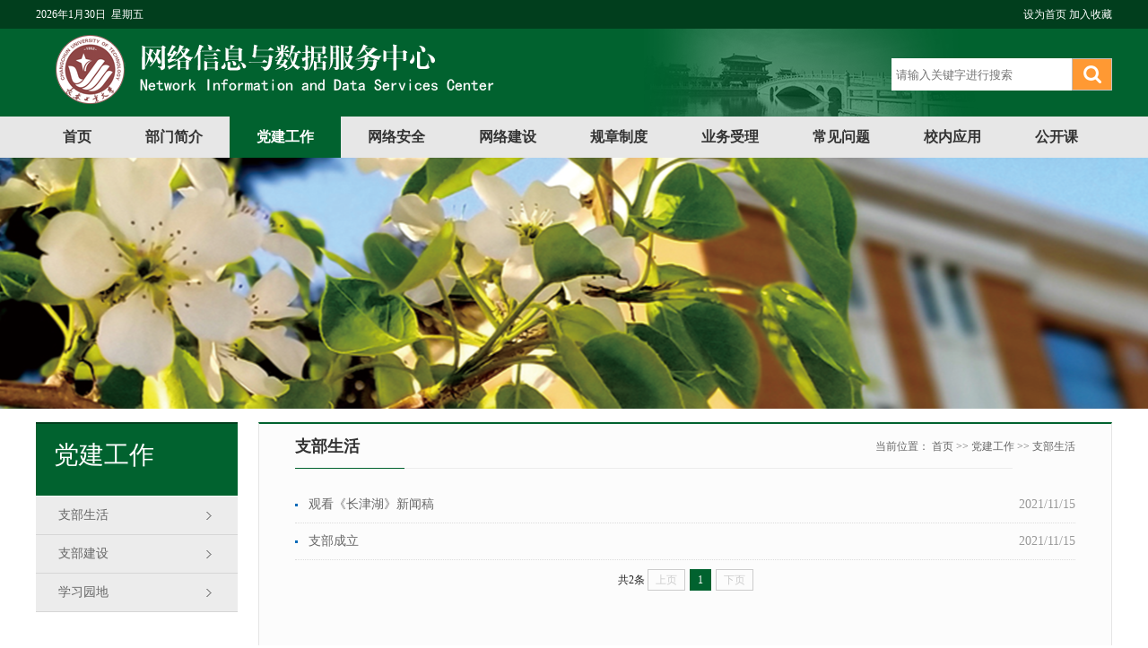

--- FILE ---
content_type: text/html
request_url: https://xxb.ccut.edu.cn/djgz/zbsh.htm
body_size: 4345
content:
<!DOCTYPE html PUBLIC "-//W3C//DTD XHTML 1.0 Transitional//EN" "http://www.w3.org/TR/xhtml1/DTD/xhtml1-transitional.dtd">
<html xmlns="http://www.w3.org/1999/xhtml">
<head>
    <meta http-equiv="X-UA-Compatible" content="IE=edge,chrome=1">
    <meta http-equiv="Content-Type" content="text/html; charset=UTF-8" />
    <title>支部生活-长春工业大学 网络信息与数据服务中心</title><META Name="keywords" Content="长春工业大学 网络信息与数据服务中心" />

    <link href="../style/style.css" rel="stylesheet" type="text/css" />
    <script type="text/javascript" src="../js/jquery-latest.min.js"></script>
    <script type="text/javascript" src="../js/koala.min.js"></script>
    <script type="text/javascript" src="../js/jquery.SuperSlide.js"></script>
<!--Announced by Visual SiteBuilder 9-->
<link rel="stylesheet" type="text/css" href="../_sitegray/_sitegray_d.css" />
<script language="javascript" src="../_sitegray/_sitegray.js"></script>
<!-- CustomerNO:77656262657232307668475652575742000100014f51 -->
<link rel="stylesheet" type="text/css" href="../list.vsb.css" />
<script type="text/javascript" src="/system/resource/js/vsbscreen.min.js" id="_vsbscreen" devices="pc|pad"></script>
<script type="text/javascript" src="/system/resource/js/counter.js"></script>
<script type="text/javascript">_jsq_(1075,'/list.jsp',-1,1740392253)</script>
</head>

<body>
<div class="wrapper">
    <div class="header clearboth">
        <div class="top-line">
            <div class="w1200">
            <div class="top-line-l"><script language="javascript" src="/system/resource/js/calendar/simple.js"></script>               
<script language="JavaScript">
//阳历
var c_Calendar1015238EnDateString;

var c_Calendar1015238WeekDayString;

//阴历
var c_Calendar1015238CnDateString;
//节气
var c_Calendar1015238JQString;
//年
var c_Calendar1015238YearString;
//月
var c_Calendar1015238MonthString;
//日
var c_Calendar1015238DayString;
//周
var c_Calendar1015238WeekString;
//显示
var c_Calendar1015238ShowString;
function RunGLNL1015238()
{          
    var  sc =new Simple_Calendar ();
    sc.init();
    c_Calendar1015238CnDateString=sc.getCnDateString();
    c_Calendar1015238WeekDayString=sc.getCalendarWeekString();
    c_Calendar1015238JQString=sc.getJQString();
    c_Calendar1015238EnDateString=sc.getEnDateString();
    c_Calendar1015238YearString=sc.getYearString();
    c_Calendar1015238MonthString=sc.getMonthString();
    c_Calendar1015238DayString=sc.getDayString();
    c_Calendar1015238WeekString=sc.getWeekString();
    c_Calendar1015238ShowString= "";
}
RunGLNL1015238();
      
c_Calendar1015238ShowString+=c_Calendar1015238EnDateString; 
c_Calendar1015238ShowString+="&nbsp;&nbsp;"+c_Calendar1015238WeekDayString; 



</script>
<div id="c_lunar1015238" class="fontstyle1015238"></div>
<script>
	document.getElementById("c_lunar1015238").innerHTML = c_Calendar1015238ShowString;
</script>
</div>
            
<script language="javascript">
function dosuba1015236a()
{
    try{
        var ua = navigator.userAgent.toLowerCase();
        if(ua.indexOf("msie 8")>-1)
        {
            window.external.AddToFavoritesBar(document.location.href,document.title,"");//IE8
        }else if(ua.toLowerCase().indexOf("rv:")>-1)
        {
            window.external.AddToFavoritesBar(document.location.href,document.title,"");//IE11+
        }else{
            if (document.all) 
            {
                window.external.addFavorite(document.location.href, document.title);
            }else if(window.sidebar)
            {
                window.sidebar.addPanel( document.title, document.location.href, "");//firefox
            }
            else
            {
                alert(hotKeysa1015236a());
            }
        }

    }
    catch (e){alert("无法自动添加到收藏夹，请使用 Ctrl + d 手动添加");}
}
function hotKeysa1015236a() 
{
    var ua = navigator.userAgent.toLowerCase(); 
    var str = "";    
    var isWebkit = (ua.indexOf('webkit') != - 1); 
    var isMac = (ua.indexOf('mac') != - 1);     
    if (ua.indexOf('konqueror') != - 1) 
    {  
        str = 'CTRL + B'; // Konqueror   
    } 
    else if (window.home || isWebkit || isMac) 
    {        
        str = (isMac ? 'Command/Cmd' : 'CTRL') + ' + D'; // Netscape, Safari, iCab, IE5/Mac   
    }
    return ((str) ? '无法自动添加到收藏夹，请使用' + str + '手动添加' : str);
}
function setHomepagea1015236a()
{
    var url = document.location.href;
    if (document.all)
    {
        document.body.style.behavior='url(#default#homepage)';
        document.body.setHomePage(url);
    }
    else if (window.sidebar)
    {
        if(window.netscape)
        {
             try{
                  netscape.security.PrivilegeManager.enablePrivilege("UniversalXPConnect");
             }catch (e){
                   alert("该操作被浏览器拒绝，如果想启用该功能，请在地址栏内输入 about:config,然后将项 signed.applets.codebase_principal_support 值该为true");
             }
        }
    var prefs = Components.classes['@mozilla.org/preferences-service;1'].getService(Components. interfaces.nsIPrefBranch);
    prefs.setCharPref('browser.startup.homepage',url);
    }
    else
    {
        alert("浏览器不支持自动设为首页，请手动设置");
    }
}
</script>


<div class="top-line-r">
   <A href="javascript:setHomepagea1015236a()" style="TEXT-DECORATION: none;">
                <span>设为首页</span>
            </A>
              
              <A onclick="javascript:dosuba1015236a();" href="#" style="TEXT-DECORATION: none;">
                <span>加入收藏</span>
            </A>
            </div>



            </div>
        </div>
        <div class="w1200 header_bg">
            
<div class="logo">

<a href="../index.htm" title="信息化建设工作办公室"><img src="../images/logoxxzx.png" alt="信息化建设工作办公室" />
</a>

</div>



            <script type="text/javascript">
    function _nl_ys_check(){
        
        var keyword = document.getElementById('showkeycode1015250').value;
        if(keyword==null||keyword==""){
            alert("请输入你要检索的内容！");
            return false;
        }
        if(window.toFF==1)
        {
            document.getElementById("lucenenewssearchkey1015250").value = Simplized(keyword );
        }else
        {
            document.getElementById("lucenenewssearchkey1015250").value = keyword;            
        }
        var  base64 = new Base64();
        document.getElementById("lucenenewssearchkey1015250").value = base64.encode(document.getElementById("lucenenewssearchkey1015250").value);
        new VsbFormFunc().disableAutoEnable(document.getElementById("showkeycode1015250"));
        return true;
    } 
</script>

<form action="../search.jsp?wbtreeid=1075" method="post" id="au3a" name="au3a" onsubmit="return _nl_ys_check()" style="display: inline">
 <input type="hidden" id="lucenenewssearchkey1015250" name="lucenenewssearchkey" value=""><input type="hidden" id="_lucenesearchtype1015250" name="_lucenesearchtype" value="1"><input type="hidden" id="searchScope1015250" name="searchScope" value="0">


<div class="i-search">
                <div class="fl">
                <input name="showkeycode" id="showkeycode1015250" type="text" value="" placeholder="请输入关键字进行搜索" class="search-txt" /></div>
                <div class="fr"><input name="" type="image" value="" class="search-btn" /></div>
            </div>
   
   







</form><script language="javascript" src="/system/resource/js/base64.js"></script><script language="javascript" src="/system/resource/js/formfunc.js"></script>

    </div>
    <div class="i-menu clearboth">
              <ul id="nav" class="nav clearfix">
        
  
            <li class="nLi">
          
                <h3><a href="../index.htm" target="_blank">首页</a></h3>
                
            </li>

  
            <li class="nLi">
          
                <h3><a href="../bmjj/bmjj.htm" target="_blank">部门简介</a></h3>
                
                <ul class="sub">

                    <li><a href="../bmjj/jgsz.htm">机构设置</a></li>

                    <li><a href="../bmjj/bmjj.htm">部门简介</a></li>

                    <li><a href="../bmjj/bmzz.htm">部门职责</a></li>
                </ul>
                
            </li>

  
            <li class="nLi on" class="nLi">
          
                <h3><a href="../djgz.htm" target="_blank">党建工作</a></h3>
                
                <ul class="sub">

                    <li><a href="zbsh.htm">支部生活</a></li>

                    <li><a href="zbjs.htm">支部建设</a></li>

                    <li><a href="xxyd.htm">学习园地</a></li>
                </ul>
                
            </li>

  
            <li class="nLi">
          
                <h3><a href="../list.jsp?urltype=tree.TreeTempUrl&wbtreeid=1026" target="_blank">网络安全</a></h3>
                
            </li>

  
            <li class="nLi">
          
                <h3><a href="../wljs.htm" target="_blank">网络建设</a></h3>
                
            </li>

  
            <li class="nLi">
          
                <h3><a href="../gzzd1.htm" target="_blank">规章制度</a></h3>
                
                <ul class="sub">

                    <li><a href="../gzzd1/flfg.htm">法律法规</a></li>

                    <li><a href="../gzzd1/gzzd.htm">规章制度</a></li>
                </ul>
                
            </li>

  
            <li class="nLi">
          
                <h3><a href="../ywsl.htm" target="_blank">业务受理</a></h3>
                
            </li>

  
            <li class="nLi">
          
                <h3><a href="../cjwt.htm" target="_blank">常见问题</a></h3>
                
            </li>

  
            <li class="nLi">
          
                <h3><a href="../xnying_yon.htm" target="_blank">校内应用</a></h3>
                
            </li>

  
            <li class="nLi">
          
                <h3><a href="../gkk.htm" target="_blank">公开课</a></h3>
                
            </li>
           
        </ul>        <script id="jsID" type="text/javascript">

            jQuery("#nav").slide({
                type:"menu",// 效果类型，针对菜单/导航而引入的参数（默认slide）
                titCell:".nLi", //鼠标触发对象
                targetCell:".sub", //titCell里面包含的要显示/消失的对象
                effect:"slideDown", //targetCell下拉效果
                delayTime:300 , //效果时间
                triggerTime:0, //鼠标延迟触发时间（默认150）
                returnDefault:true //鼠标移走后返回默认状态，例如默认频道是“预告片”，鼠标移走后会返回“预告片”（默认false）
            });
        </script>
    </div>

      
     
     <div class="lm_banner" style="background: url('../images/lmban.png') no-repeat center;">   </div>
    <div class="list-main">
        <div class="list-main-left ">
            <div class="this-lmname">
                <h1>



党建工作</h1>
             
            </div>
            

<div class="list-sub clearfix">
                <ul>



<li><a href="zbsh.htm">支部生活</a></li>

  




<li><a href="zbjs.htm">支部建设</a></li>

  




<li><a href="xxyd.htm">学习园地</a></li>

  




 </ul>
            </div>
        </div>
        <div class="list-main-right">
            <div class="lm_name clearfix">
                <h2>



支部生活</h2>
                <span>当前位置：
                        <a href="../index.htm">首页</a>
                >>
                <a href="../djgz.htm">党建工作</a>
                >>
                <a href="zbsh.htm">支部生活</a>
</span>
            </div>
            

<script language="javascript" src="/system/resource/js/centerCutImg.js"></script><script language="javascript" src="/system/resource/js/dynclicks.js"></script><script language="javascript" src="/system/resource/js/ajax.js"></script><div class="fy-list">

    <UL>
    


<li id="line_u10_0"><span>2021/11/15</span><a href="../info/1075/1646.htm">观看《长津湖》新闻稿</a></li>




        




<li id="line_u10_1"><span>2021/11/15</span><a href="../info/1075/1645.htm">支部成立</a></li>




        

    </UL>
    <link rel="stylesheet" Content-type="text/css" href="/system/resource/css/pagedown/sys.css"><div class="pb_sys_common pb_sys_normal pb_sys_style1" style="margin-top:10px;text-align:center;"><span class="p_t">共2条</span> <span class="p_pages"><span class="p_first_d p_fun_d">首页</span><span class="p_prev_d p_fun_d">上页</span><span class="p_no_d">1</span><span class="p_next_d p_fun_d">下页</span><span class="p_last_d p_fun_d">尾页</span></span></div>
</div><script>_showDynClickBatch(['dynclicks_u10_1646','dynclicks_u10_1645'],[1646,1645],"wbnews", 1740392253)</script>
        </div>
    </div>
      <div class="footer">
        <div class="w1200 footer_bg">
        
            <div class="footer_two">
                <div class="footer_two_left" style="width:1200px;text-align: center;">

<!-- 版权内容请在本组件"内容配置-版权"处填写 -->
<p>版权所有：长春工业大学&nbsp;网络信息与数据服务中心</p>
</div>
                
            </div>
        </div>
    </div>
</div>

</body>
</html>


--- FILE ---
content_type: text/css
request_url: https://xxb.ccut.edu.cn/style/style.css
body_size: 4511
content:
@charset "utf-8";
/* CSS Document*/
body {
    margin: 0;
    padding: 0;
    font-family: "微软雅黑"!important;
    font-size: 14px;
    min-width: 1200px;
    background:#ffffff;
}
ul,li {
    list-style-type: none;
    margin: 0;
    padding: 0;
}
h1,h2,h3,h4,h5,h6 {
    margin: 0;
    padding: 0;
    font-weight: normal
}
img {
    border: 0;
}
a {
    text-decoration: none;
    color: #666666;
}
a:hover {
    text-decoration: none;
    color: #cc3300;
}
.fl {
    float: left !important;
}
.fr {
    float: right !important;
}
.clearboth {
    clear: both;
    border: 0;
    padding: 0;
    margin: 0;
}
.w1200 {
    width: 1200px;
    height: auto;
    margin: 0 auto;
    overflow: hidden;
}
.clearfix:after {
    content: ".";
    display: block;
    height: 0;
    clear: both;
    visibility: hidden;
}
.wrapper {
    width: 100%;
    padding: 0;
    margin: 0 auto;
    position: relative;
    background: #ffffff;
}
.relative {
    position:relative;
}
.imghover {
    cursor: pointer;
    transition: all 0.6s;
}
.imghover:hover {
    transform: scale(1.2);
}

/*header*/
.header{ width:100%; height: 130px; background: #01622f;}
.header_bg{background:url("../images/header_bg.png") 660px bottom no-repeat; height: 130px}
.header .top-line{ background: #013e1d; height: 32px; line-height: 32px; color: #ffffff; font-size: 12px; font-family: "微软雅黑"; position: absolute; top: 0; width: 100%; }
.header .top-line a{ color: #ffffff;}
.header .top-line-l{ float: left;}
.header .top-line-r{ float: right;}
.header .logo{ float: left; margin:37px 0 0 0}

/*i-menu*/

.i-menu {
    width:100%; height: 46px; z-index: 9999; margin: 0 auto; background: #e7e7e7;
}
.nav{ width:1200px; margin: 0 auto; height:46px; line-height:46px;  position:relative; z-index:1;  }
.nav a{ color:#fff;  }
.nav .nLi{ float:left;  position:relative; display:inline;  }
.nav .nLi h3{ float:left;  }
.nav .nLi h3 a{ display:block; padding:0 30px; font-size:16px; font-weight:bold; color: #333333  }
.nav .sub{ display:none; width:180px; left:0; top:46px;  position:absolute; background:#01622f;  line-height:36px; padding:5px 0;  }
.nav .sub li{ zoom:1; }
.nav .sub a{ display:block; padding:0 10px; }
.nav .sub a:hover{ background:#013e1d; color:#fff;  }
.nav .on h3 a{ background:#01622f; color:#fff;   }
.pb_sys_style1 .p_no_d{

border: 1px solid #01622F!important;
    color: #fff!important;
    background-color: #01622F!important;
}
/*banner*/
.slideBox{ width:100%; height:260px; overflow:hidden; position:relative; margin: 0 auto;}
.slideBox .hd{ height:15px; overflow:hidden; position:absolute; right:5px; bottom:5px; z-index:1; }
.slideBox .hd ul{ overflow:hidden; zoom:1; float:left;  }
.slideBox .hd ul li{ float:left; margin-right:2px;  width:15px; height:15px; line-height:14px; text-align:center; background:#fff; cursor:pointer; }
.slideBox .hd ul li.on{ background:#f00; color:#fff; }
.slideBox .bd{ position:relative; height:100%; z-index:0;   }
.slideBox .bd li{ zoom:1; vertical-align:middle; }
.slideBox .bd img{
/* width:100%;  */
display:block;  }
.slideBox .bd span {
    position:absolute;
    bottom:0;
    background:url(../images/title_imgbg.png);
    width:100%;
    line-height:36px;
    color:#fff;
    font-weight:bold;
}
.slideBox .bd h1 {
    color:#fff;
    font-size:16px;
    margin:0;
    padding:0 10px;
    height: 46px;
    line-height: 46px; text-align: center;
}
.slideBox .prev,.slideBox .next{ position:absolute; left:0; top:50%; margin-top:-25px; display:block; width:60px; height:60px; background:url(../images/slider-arrow.png) -160px 0px no-repeat; filter:alpha(opacity=50);opacity:0.8; }
.slideBox .next{ left:auto; right:0; background-position:8px 0px; }
.slideBox .prev:hover,
.slideBox .next:hover{ filter:alpha(opacity=100);opacity:1;  }
.slideBox .prevStop{ display:none;  }
.slideBox .nextStop{ display:none;  }

/*p_news*/
.p_news{ width: 1200px; margin: 20px auto 0 auto; height:350px; overflow: hidden; position: relative;}
.p_news_left{ float: left; width: 315px; margin-right: 25px;}
.p_news_center{float: left; width: 880px;}
.p_news_right{float: right; width: 295px; overflow: hidden}

/**/
.more{ position: absolute; top: 120px; right: 20px}
.slideTxtBox{ width:100%; text-align:left;  }
.slideTxtBox .hd{ height:40px; line-height:40px; background:#ffffff; padding:0 10px 0 20px;   border-bottom:1px solid #dadada;  position:relative; }
.slideTxtBox .hd ul{ float:left;  position:absolute; left:0; top:-1px; height:40px;   }
.slideTxtBox .hd ul li{ float:left; padding:0 15px; cursor:pointer; font-size: 18px; color: #666666;}
.slideTxtBox .hd ul li.on{ height:40px; border-bottom:2px solid #01622f;color: #01622f; }
.slideTxtBox .bd ul{ padding:0;  zoom:1;  }
.slideTxtBox .t_jgx{}
.newbox{ width:880px;height: auto; overflow: hidden; margin: 0 auto}
.newbox_left{width:390px; height: auto; overflow: hidden; float: left; padding: 20px 0 0 0}
.newbox_right{ width:470px; height: auto; overflow: hidden; float: right;padding: 20px 0 0 0}
/*picnews*/
.picnews{ width:390px; height:270px; overflow:hidden; position:relative;   }
.picnews .hd{ height:15px; overflow:hidden; position:absolute; right:10px; bottom:7px; z-index:1; }
.picnews .hd ul{ overflow:hidden; zoom:1; float:left;  }
.picnews .hd ul li{ float:left; margin-right:4px;  width:7px; height:7px; line-height:8px; font-size:0; text-align:center; background:#cccccc; cursor:pointer;  border-radius: 50px;}
.picnews .hd ul li.on{ background:#ff0000; color:#fff; }
.picnews .bd{ position:relative; height:100%; z-index:0;   }

.bd p{
display: block!important;
}


.picnews .bd li{ zoom:1; vertical-align:middle; }
.picnews .bd img{ width:390px; height:270px; display:block;  }
.picnews .bd  span{ position:absolute; bottom:0; background:url(../images/title_bg.png); width:100%;  line-height:36px; color:#fff; font-weight:bold;}
.picnews .bd h1{ color:#fff; font-size:14px; margin:0; padding:0 10px}
.headline{  height: auto; overflow: hidden; border-bottom: #e5e5e5 1px dashed}
.headline h2{ color: #cc0000; font-size: 20px; line-height: 30px; margin: 0; padding: 0; font-weight: bold; width: 100%; text-align: center}
.headline p{ margin:0;  font-size: 14px; line-height: 24px; color: #999999; padding: 5px 0}
.newslist ul{ height: auto; overflow: hidden;}
.newslist ul{ padding-top: 8px;}
.newslist li{ width: 100%; font-size: 14px; color: #999999; line-height:37px; }
.newslist li a{ background: url("../images/ico_003.png") left center no-repeat; padding-left: 10px; color: #666666; font-size: 14px; float: left; display: block;overflow:hidden;text-overflow:ellipsis;white-space:nowrap; width: 380px}
.newslist li a:hover{color: #cc3300}
.newslist li span{ float: right;}

.ititle{height:40px; margin: 0 auto 0 auto; border-bottom: #e0e0e0 1px solid; }
.ititle h2{ float: left; margin: 0; padding:0 15px; font-size: 20px;  line-height: 40px;display: block;    height: 40px;
    border-bottom: 2px solid #01622f;    color: #01622f;}
.ititle a{ float: right; font-size: 14px; color: #979797; padding-right: 0;line-height: 40px; margin-top:0; padding-top:0;}

.ititle span{ display: block; float: left; width: 32px; height: 32px;}
.ititle i{ font-style:normal; font-size: 12px; color: #a1a1a1;line-height: 48px;}

.more{ position: absolute; top:-30px; right:0}
.more a{color:#979797}
.date_list{height: 350px; padding: 6px 0 0 0 !important; position: relative}
.date_list li{
    width: 100%;
    height: 55px;
    display: block;
    border-bottom: #e4e4e4 1px solid;
    padding: 10px 0;}
.date_list li a{ font-size: 14px; color: #666666; line-height: 24px;}
.date_list li a:hover{color: #cc3300;}
.date_list li span {
    float: left;
    display: block;
    width: 50px;
    height: 50px;
    background: #ffffff;
    text-align: center;
    color: #333333;
    font-size: 12px;line-height: 20px;
    margin-right: 12px; border:#01622f 1px solid;
}
.date_list li span i {
    width: 100%;
    display: block;
    text-align: center;
    color: #ffffff;
    background: #01622f;
    font-size: 20px;
    font-style: normal;
    line-height: 30px;
}

/*i-others*/
.t_title{ border-bottom: #dadada 1px solid; height: 40px; line-height: 40px; position:relative}
.t_title h1{ color:#01622f; font-size: 18px; font-weight:500; border-bottom: #01622f 2px solid; display:inline-block; height: 39px; line-height: 39px; padding:0 15px }
.t_title span{ color: #ff9900; font-size: 12px;}
.t_title .more{ position:absolute; top:2px; right:0px; color:#979797}
.i-others{width: 100%;height: 230px;margin: 0 auto;padding: 10px 0;}
.i-others_left{ width:385px; margin-right: 20px; float: left}
.i-others_center{ width:470px;  float: left}
.i-others_right{ width:295px;  float: right}
.i-link{ width: 1200px; margin:0 auto; height: auto; overflow:hidden; padding: 10px 0}
.i-link_left{ width: 1200px; float: left; height: auto; overflow: hidden;}
.i-link_right{ width: 1200px;  margin:0 auto;}
.i-link_left ul{ width: 1225px; float: left; padding-top:15px;}
.i-link_left li{width:225px; height: 70px;float:left;margin: 0 20px 15px 0;}
.i-link_left a{display: block; width: 100%; height: 70px;  overflow:hidden}
.i-link_left img{ width:100%; height: 70px; overflow: hidden}
.i-link_left img:hover{ opacity:0.8}
.i-link_right .kstd_link{font-size: 14px; color: #333333; line-height: 32px;width:500px; height: auto; overflow: hidden; padding:10px 0 0 0}
.i-link_right .kstd_link{ }


/*滚动图*/
.mlxy_gd{ width:880px;  overflow:hidden; position:relative;  margin: 20px 0 0 0 }
.mlxy_gd .hd{ overflow:hidden;  height:30px; background:#f4f4f4; padding:0;  }
.mlxy_gd .hd .prev,.picMarquee-left .hd .next{ display:block;  width:5px; height:9px; float:right; margin-right:5px; margin-top:10px;  overflow:hidden;
    cursor:pointer;}
.mlxy_gd .hd .next{ background-position:0 -50px;  }
.mlxy_gd .hd .prevStop{ background-position:-60px 0; }
.mlxy_gd .hd .nextStop{ background-position:-60px -50px; }
.mlxy_gd .bd{ padding:0;   }
.mlxy_gd .bd ul{ overflow:hidden; zoom:1; }
.mlxy_gd .bd ul li{ margin:0 8px; float:left; _display:inline; overflow:hidden; text-align:center;position: relative  }
.mlxy_gd .bd ul li .pic{ text-align:center; }
.mlxy_gd .bd ul li .pic img{ width:220px; height:150px; display:block; }
.mlxy_gd .bd ul li .pic img:hover{ opacity: 0.8}
.mlxy_gd .bd ul li .pic a:hover img{ border-color:#999;  }
.mlxy_gd .bd ul li .title{ line-height:40px;height:40px; text-align: center; width: 100%;   font-size: 14px; color: #333333; display: block; z-index: 999}
.mlxy_gd .bd ul li .title a{ color: #555555;}
.n_list{height:200px; padding: 5px 0 0 0 !important; position: relative}
.n_list li{width: 100%; height: 35px; line-height: 35px; display: block;color: #999999;font-size: 14px;}
.n_list li a{font-size: 14px;color: #666666;  background: url("../images/ico_003.png") left center no-repeat; padding-left: 10px; float: left}
.n_list li a:hover{color: #cc3300}
.n_list li .date{float: right}
.n_list li i{ font-style: normal; color: #ff9900}

.zt_piclist{ margin: 20px 0 0  0}
.zt_piclist a{ display: block;width: 295px; height: 55px; margin: 5px auto}
.zt_piclist img{ width: 295px; height: 55px;}

.tw_top{ width: 100%;height: auto; overflow: hidden; margin: 5px auto 5px auto}
.tw_top img{ width: 245px; height: 160px; padding: 3px; border: #dfdfdf 1px solid; float: left; margin-right: 15px}
.tw_top .tw_txt{float: right;width: 260px; height: 170px; overflow: hidden}
.tw_top .tw_txt h1{ color: #cc0000; font-size: 18px; line-height: 30px;}
.tw_top .tw_txt h1 a{ color: #cc0000;}
.tw_top .tw_txt p{ font-size: 14px; line-height: 24px; color: #999999; margin:5px 0 ;padding: 0}
.tw_top .tw_txt p a{  color: #999999}
.top_pic{ width: 322px;height: auto; overflow: hidden; margin: 5px auto 11px auto;}
.top_pic img{ width: 142px; height: 95px;padding: 3px; border: #dfdfdf 1px solid; float: left; margin-right: 10px}

.ns_list{height: 330px; padding: 5px 0 0 0 !important; position: relative}
.ns_list li{width: 100%; height: 30px; line-height: 30px; display: block;color: #999999;font-size: 14px;}
.ns_list li a{font-size: 14px;color: #666666; float: left}
.ns_list li a:hover{color: #cc3300}
.ns_list li .date{float: right}
.ns_list li i{ font-style: normal; color: #ff9900; margin-right: 3px;}

.title_h1{ width: 1200px; height: 40px; line-height: 40px;  padding: 0 ; border-bottom: 1px solid #dadada; position: relative; margin: 0 auto}
.title_h1 h1{height: 40px;  border-bottom: 2px solid #01622f; color: #01622f; font-size: 18px;  padding:0 15px; float:left}
.title_h1 a{ float: right; margin-top: 15px;}
.i-piclink{ width: 1280px; height: auto; margin:12px auto;   background: #ffffff; position:relative; }
.i-piclink .hd{ }
.i-piclink .hd .prev{ display:block;  width:13px; height:25px; float:right; overflow:hidden; cursor:pointer; background:url("../images/piclink_rico.png") no-repeat; position: absolute; right: 10px; top:30px;}
.i-piclink .hd .next{ display:block;  width:13px; height:25px; float:right; overflow:hidden; cursor:pointer; background:url("../images/piclink_lico.png") no-repeat;position: absolute; left: 10px; top:30px;}
.i-piclink .hd .prevStop{ background-position:-60px 0; }
.i-piclink .hd .nextStop{ background-position:-60px -50px; }
.i-piclink .tempWrap{ width: 1200px !important; margin: 0 auto}
.i-piclink .bd{ padding:10px 0; }
.i-piclink .bd ul{ overflow:hidden; zoom:1; }
.i-piclink .bd ul li{ margin:0 7px; float:left; _display:inline; overflow:hidden; text-align:center;  }
.i-piclink .bd ul li .pic{ text-align:center; }
.i-piclink .bd ul li .pic img{ width:190px; height:66px; display:block; padding:0; border:1px solid #cecece; }
.i-piclink .bd ul li .pic a:hover img{ border-color:#999;  }
.i-piclink .bd ul li .title{ line-height:24px;   }
.i-special{ margin: 0 auto 20px auto}
.i-special-left{ width: 880px; float:left;}
.i-special-right{ width: 295px; float:right;}


/*footer*/
.footer{ background: #01622f; border-top:#013e1d 5px solid; height: auto; }
.footer_bg{ height: auto;}
.footer_one{ padding: 0;  height: auto; overflow: hidden}
.footer_two{border-top: #75aee0 1px solid; height: auto; overflow: hidden; padding: 15px 0 10px 0}
.footer_two_left{width:800px; float: left; color: #cce1f4;line-height: 27px;font-size: 14px;}
.footer_two_left p{ margin: 0; padding: 0;  line-height: 27px; font-size: 14px; color: #cce1f4;}
.footer_two_right{width: 168px; float: right;}
.footer_one_left{ width:750px; float: left; padding: 15px 0}
.footer_one_right{ width: 246px; float: right;}
.footer_one_left a{ display:block; float:left;color: #ffffff; font-size: 16px; padding-left: 40px; height: 50px; line-height: 50px; margin-right: 50px;}
.footer_one_left a:hover{ color: #ff9900}
.wx_sm{ float: left; color: #ffffff; font-size: 12px; margin-left: 40px;}
.wx_sm img{ width: 65px; height: 65px;}
.wx_sm a span { color: #ffffff; display: block; text-align: center; line-height: 24px;}

/*search*/
.i-search {
    width: 246px;
    height: 36px;
    overflow: hidden;
    position: relative;
    float: right;
    margin:65px 0 0 0;
}
.i-search .search-txt {
    width: 201px;
    padding-left: 5px;
    height: 36px;
    line-height: 36px;
    background: #ffffff;
    color: #9e9e9e;
    border: none;
}

.i-search .search-btn {
    width: 45px;
    height: 36px;
    position: absolute;
    right: 0;
    *margin-top: 1px;
    background: url("../images/search_ico.png") center no-repeat #ff9933;
    border: 0;
    cursor: pointer
}

.i-search .search-btn:hover {
    background: url("../images/search_ico.png") center no-repeat #ff9933;
    border: 0;
    cursor: pointer
}
.end_txtlink{width:295px; height: auto;margin: 10px auto 0 0}
.end_txtlink select{width:295px; height:24px; }
.f_link1{ background: url("../images/linkico_001.png") left center no-repeat;}
.f_link1:hover{ background: url("../images/linkico_001_hover.png") left center no-repeat;}
.f_link2{background: url("../images/linkico_002.png") left center no-repeat;}
.f_link2:hover{background: url("../images/linkico_002_hover.png") left center no-repeat;}
.f_link3{background: url("../images/linkico_003.png") left center no-repeat;}
.f_link3:hover{background: url("../images/linkico_003_hover.png") left center no-repeat;}
.f_link4{background: url("../images/linkico_004.png") left center no-repeat;}
.f_link4:hover{background: url("../images/linkico_004_hover.png") left center no-repeat;}
.f_link5{background: url("../images/linkico_005.png") left center no-repeat;}
.f_link5:hover{background: url("../images/linkico_005_hover.png") left center no-repeat;}
.f_link6{background: url("../images/linkico_006.png") left center no-repeat;}
.f_link6:hover{background: url("../images/linkico_006_hover.png") left center no-repeat;}
.f_link7{background: url("../images/linkico_007.png") left center no-repeat;}
.f_link7:hover{background: url("../images/linkico_007_hover.png") left center no-repeat;}
.f_link8{background: url("../images/linkico_008.png") left center no-repeat;}
.f_link8:hover{background: url("../images/linkico_008_hover.png") left center no-repeat;}



/*list*/
.lm_banner{ width: 100%; margin: 0 auto; height: 280px;}

.list-main{ width: 1200px; margin: 15px  auto; height: auto; overflow: hidden;  }
.list-main-left{ float: left; width: 225px;}
.list-main-left .this-lmname{width: 205px; height:60px; border-top: #013e1d 2px solid; background:#01622f; padding:20px 0 0 20px}
.list-main-left .this-lmname H1{ font-size: 28px; color: #ffffff; line-height: 30px;margin: 0; padding: 0;}
.list-main-left .this-lmname H3{ font-size: 14px; color: #2e9b62; line-height: 30px; margin: 0; padding: 0;}

.list-sub{width: 225px; height: auto; overflow: hidden;margin-top: 1px; }
.list-sub li{height: 43px; width: 225px; overflow: hidden}
.list-sub li a{ height: 42px; line-height:42px;width: 225px; display: block; background: url("../images/list_sub_bg.png") 190px center no-repeat #ececec; border-bottom: #d6d6d6 1px solid; font-size: 14px; padding-left: 25px}
.list-sub li a:hover{background: url("../images/list_sub_bgon.png") 190px center no-repeat #01622f; color: #ffffff}

.list-hot{ margin: 30px 0 0 0; width: 225px;}
.list-hot h1{background: url("../images/lmhot_line.png") left bottom no-repeat; font-size: 16px; color: #006633; line-height: 40px; padding-left: 10px; }
.list-hot-list{ background: url("../images/lmhot_ph.png") 2px 8px no-repeat; padding:0 0 0 23px; margin: 10px auto}
.list-hot-list li{ line-height: 30px; font-size: 14px;}
.list-hot-list li a{color: #666666}
.list-hot-list li a:hover{ color: #ff6600}

.list-main-right{ float: right; width:870px; border-top: #01622f 2px solid;border-left: #e5e5e5 1px solid;border-right: #e5e5e5 1px solid; border-bottom: #e5e5e5 1px solid; min-height: 800px; padding:0 40px; background: #fcfcfc; overflow: hidden;}
.list-main-right .lm_name{ background: url("../images/lmname-line.png") left bottom no-repeat; height: 50px; line-height: 50px;}
.list-main-right .lm_name h2{ float: left;width: 122px; text-align:left; font-size: 18px; color: #333333; font-weight: bold;}
.list-main-right .lm_name span{ float: right; color: #666666; font-size: 12px; }
.list-main-right .lm_name span a{ color: #666666;}

.fy-list{height: auto; overflow: hidden; margin: 0 auto; padding: 20px 0}
.fy-list li{ line-height: 40px; background: url("../images/ico_list.png") left center no-repeat; font-size: 14px; color: #999999; padding-left: 15px; border-bottom: #dcdcdc 1px dotted;text-align: right;}
.fy-list li a{ color: #666666;float:left; }
.fy-list li a:hover{ color: #006ab8; }
.listmor{ text-align: center; margin:30px auto;}




/*c-content*/
.zinfo {
    height: auto;
    overflow:hidden;
    position: relative;
    margin: 20px auto 20px auto;
    padding: 0;
}
.zinfo .c-title {
    font-size: 30px;
    color: #006134;
    line-height: 40px;
    text-align: center;
    margin: 20px 0 5px 0;
}
.zinfo .nr-info {
    height: auto;
    overflow:hidden;
    position: relative;
    text-align: left
}
.zinfo .nr-info p {
    font-size: 16px;
    color: #666;
    line-height: 34px;
    font-family:"微软雅黑";
    margin: 10px 0;
    text-indent: 2em;
    text-align: left
}


/*zinfo*/
.c-content {
    height: auto;
    overflow:hidden;
    position: relative;
    margin: 20px auto 20px auto;
    padding: 0;
}
.c-content .c-title {
    font-size: 30px;
    color: #333333;
    line-height: 40px;
    text-align: center;
    margin: 15px 0 20px 0;
}
.c-content .other-s {
    font-size: 14px;
    line-height: 30px;
    text-align: center;
    color: #333333;
    background: #ececec;
}
.c-content .nr-info {
    height: auto;
    overflow:hidden;
    position: relative;
    text-align: left
}
.c-content .nr-info p {
    font-size: 16px;
    color: #666;
    line-height: 34px;
    font-family:"微软雅黑";
    margin: 15px 0;
    text-indent: 2em;
    text-align: left
}




/*footer*/
.footer{ background: #01622f; border-top:#013e1d 5px solid; height: auto; }
.footer_bg{ height: auto;}
.footer_one{ padding: 0;  height: auto; overflow: hidden}
.footer_two{border-top: #018740 1px solid; height: auto; overflow: hidden; padding: 15px 0 10px 0}
.footer_two_left{width:800px; float: left; color: #cce1f4;line-height: 27px;font-size: 14px;}
.footer_two_left p{ margin: 0; padding: 0;  line-height: 27px; font-size: 14px; color: #ffffff;}
.footer_two_right{width: 168px; float: right;}
.footer_one_left{ width:750px; float: left; padding: 15px 0}
.footer_one_right{ width: 295px; float: right; padding: 20px 0 0 0}
.footer_one_left a{ display:block; float:left;color: #ffffff; font-size: 16px; padding-left: 40px; height: 50px; line-height: 50px; margin-right: 50px;}
.footer_one_left a:hover{ color: #ff9900}
.wx_sm{ float: left; color: #ffffff; font-size: 12px; margin-left: 40px;}
.wx_sm img{ width: 65px; height: 65px;}
.wx_sm a span { color: #ffffff; display: block; text-align: center; line-height: 24px;}

--- FILE ---
content_type: text/css
request_url: https://xxb.ccut.edu.cn/list.vsb.css
body_size: 82
content:
.font1015238{ font-size: 9pt ;}
.fontstyle1015238{ font-family: 宋体; font-size: 9pt;}

